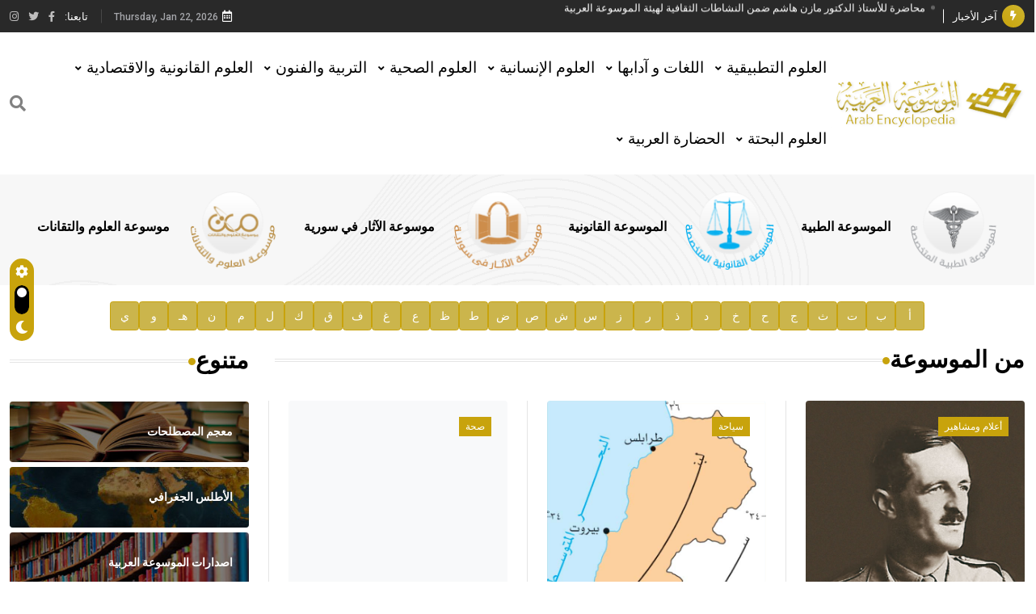

--- FILE ---
content_type: text/html; charset=UTF-8
request_url: http://arab-ency.com.sy/ency/details/6568/19
body_size: 12083
content:

<!DOCTYPE html>
<html lang="en">
<base href="/" />

<head>
    <meta charset="UTF-8" />
    <meta content="IE=edge" http-equiv="X-UA-Compatible" />
    <meta content="width=device-width, initial-scale=1" name="viewport" />

    <title>الموسوعة العربية</title>
    
    <script async src="https://www.googletagmanager.com/gtag/js?id=G-RJXY7WS6YD"></script>
    <script>
      window.dataLayer = window.dataLayer || [];
      function gtag(){dataLayer.push(arguments);}
      gtag('js', new Date());

      gtag('config', 'G-RJXY7WS6YD');
    </script>
    
    <meta name="description" content="الموسوعة العربية">
    <meta name="keywords" content="الموسوعة العربية">
    <meta name="author" content="الموسوعة العربية">
        <meta name="robots" content="all">
    <!-- Favicon -->
    <link href="media/favicon.png" rel="shortcut icon" type="image/x-icon" />
    <!-- Dependency Stylesheet -->
    <link href="dependencies/fontawesome/css/all.min.css" rel="stylesheet" type="text/css" />
    <link href="dependencies/bootstrap/css/bootstrap.min.css" rel="stylesheet" type="text/css" />
    <link href="dependencies/animate/animate.min.css" rel="stylesheet" type="text/css" />
    <link href="dependencies/swiper/css/swiper.min.css" rel="stylesheet" type="text/css" />
    <link href="dependencies/magnific-popup/css/magnific-popup.css" rel="stylesheet" type="text/css" />
    <!-- Site Stylesheet -->
    <link href="assets/css/style.css" rel="stylesheet" type="text/css" />
    <link href="assets/css/breaking-news-ticker.css" rel="stylesheet">
    <style>
        .highlight {
            color: red !important;
        }

        .highlighted-term {
            color: red !important;
            font-weight: bold;
        }
    </style>
</head>

<body style="direction: rtl">
    <div class="wrapper" id="wrapper">
        <div class="footer-fixed" id="main_content">
            <!-- Header -->
<header class="rt-header sticky-on">
   <!-- sticky-placeholder -->
   <div id="sticky-placeholder"></div>
   <!-- start  topbar -->
   <div class="topbar topbar-style-1" id="topbar-wrap">
      <div class="container">
         <div class="row align-items-center">
            <div class="col-lg-7">
               <div class="rt-trending rt-trending-style-1">
                  <p class="trending-title">
                     <i class="fas fa-bolt icon"></i>
                     آخر الأخبار                  </p>
                  <div class="rt-treding-slider1 swiper-container">
                     <div class="swiper-wrapper">
                                                   <div class="swiper-slide">
                              <div class="item">
                                 <p class="trending-slide-title">
                                    <a href="./news/73" style="color: white; " onmouseover="this.style.color='gold'" onmouseout="this.style.color='white'">محاضرة للأستاذ الدكتور مازن هاشم ضمن النشاطات الثقافية لهيئة الموسوعة العربية</a>
                                 </p>
                              </div>
                           </div>
                                                   <div class="swiper-slide">
                              <div class="item">
                                 <p class="trending-slide-title">
                                    <a href="./news/72" style="color: white; " onmouseover="this.style.color='gold'" onmouseout="this.style.color='white'">فوز الأستاذ الدكتور وليد محمد السراقبي بجائزة كتارا لتحقيق المخطوطات في العاصمة القطرية الدوحة</a>
                                 </p>
                              </div>
                           </div>
                                                   <div class="swiper-slide">
                              <div class="item">
                                 <p class="trending-slide-title">
                                    <a href="./news/71" style="color: white; " onmouseover="this.style.color='gold'" onmouseout="this.style.color='white'">جائزة مجمع الملك سلمان العالمي للغة العربية 2025</a>
                                 </p>
                              </div>
                           </div>
                                                   <div class="swiper-slide">
                              <div class="item">
                                 <p class="trending-slide-title">
                                    <a href="./news/70" style="color: white; " onmouseover="this.style.color='gold'" onmouseout="this.style.color='white'">الأستاذ إياد خالد الطباع مدير عام لهيئة الموسوعة العربية</a>
                                 </p>
                              </div>
                           </div>
                                                   <div class="swiper-slide">
                              <div class="item">
                                 <p class="trending-slide-title">
                                    <a href="./news/68" style="color: white; " onmouseover="this.style.color='gold'" onmouseout="this.style.color='white'">السيد محمد ياسين صالح وزيرا للثقافة </a>
                                 </p>
                              </div>
                           </div>
                                                   <div class="swiper-slide">
                              <div class="item">
                                 <p class="trending-slide-title">
                                    <a href="./news/67" style="color: white; " onmouseover="this.style.color='gold'" onmouseout="this.style.color='white'">صدور المجلد الثامن من موسوعة الآثار في سورية </a>
                                 </p>
                              </div>
                           </div>
                                                   <div class="swiper-slide">
                              <div class="item">
                                 <p class="trending-slide-title">
                                    <a href="./news/63" style="color: white; " onmouseover="this.style.color='gold'" onmouseout="this.style.color='white'">توصيات مجلس الإدارة</a>
                                 </p>
                              </div>
                           </div>
                                                   <div class="swiper-slide">
                              <div class="item">
                                 <p class="trending-slide-title">
                                    <a href="./news/62" style="color: white; " onmouseover="this.style.color='gold'" onmouseout="this.style.color='white'">صدور المجلد السابع من موسوعة الآثار في سورية </a>
                                 </p>
                              </div>
                           </div>
                                                   <div class="swiper-slide">
                              <div class="item">
                                 <p class="trending-slide-title">
                                    <a href="./news/59" style="color: white; " onmouseover="this.style.color='gold'" onmouseout="this.style.color='white'">صدور المجلد الثامن عشر من الموسوعة الطبية </a>
                                 </p>
                              </div>
                           </div>
                                                   <div class="swiper-slide">
                              <div class="item">
                                 <p class="trending-slide-title">
                                    <a href="./news/58" style="color: white; " onmouseover="this.style.color='gold'" onmouseout="this.style.color='white'">فوز الأستاذ الدكتور محمود السيد بجائزة مجمع الملك سليمان العالمي للغة العربية </a>
                                 </p>
                              </div>
                           </div>
                                                   <div class="swiper-slide">
                              <div class="item">
                                 <p class="trending-slide-title">
                                    <a href="./news/57" style="color: white; " onmouseover="this.style.color='gold'" onmouseout="this.style.color='white'">إعلان..</a>
                                 </p>
                              </div>
                           </div>
                                                   <div class="swiper-slide">
                              <div class="item">
                                 <p class="trending-slide-title">
                                    <a href="./news/15" style="color: white; " onmouseover="this.style.color='gold'" onmouseout="this.style.color='white'">دار الفكر الموزع الحصري لمنشورات هيئة الموسوعة العربية </a>
                                 </p>
                              </div>
                           </div>
                                             </div>
                  </div>
               </div>
            </div>
            <!-- end col -->
            <div class="col-lg-5">
               <div class="rt-topbar-left">
                  <div class="meta-wrap">
                     <span class="rt-meta">
                        <i class="far fa-calendar-alt icon"></i>
                        <span class="currentDate"> DECEMBER 9, 2022 </span>
                     </span>
                  </div>
                  <div class="social-wrap d-none d-xl-block">
                     <ul class="rt-top-social">
                        <li class="follow">تابعنا:</li>
                                                   <li>
                              <a href="https://www.facebook.com/arab.ency" target="_blank">
                                 <i class="fab fa-facebook-f"></i>
                              </a>
                           </li>
                                                   <li>
                              <a href="javascript:;" target="">
                                 <i class="fab fa-twitter"></i>
                              </a>
                           </li>
                                                   <li>
                              <a href="javascript:;" target="">
                                 <i class="fab fa-instagram"></i>
                              </a>
                           </li>
                                             </ul>
                  </div>
               </div>
            </div>
            <!-- end col -->
         </div>
         <!-- end row -->
      </div>
      <!-- end container -->
   </div>
   <!-- end topbar -->
   <!-- Header Main -->
   <div class="header-main header-main-style-1 navbar-wrap" id="navbar-wrap">
      <div class="container">
         <div class="row">
            <div class="d-flex align-items-center justify-content-between">
               <!-- start logo here -->
               <div class="site-branding">
                  <a class="dark-logo" href="./">
                     <img alt="الموسوعة العربية" src="media/logo/logo.png"
                        style="width: 240px; height: auto" />
                  </a>
                  <a class="light-logo" href="./">
                     <img alt="الموسوعة العربية" src="media/logo/logo.png"
                        style="width: 240px; height: auto" />
                  </a>
               </div>
               <!-- end logo here -->
               <!-- start main menu -->
               <div class="main-menu">
                  <nav class="main-menu__nav">
                     <ul>
                                                                              <li class="main-menu__nav_sub list">
                              <a class="animation" href="javascript:void(0)">العلوم التطبيقية</a>
                              <ul class="main-menu__dropdown">
                                                                     <li><a href="./category/2/14">الهندسة</a></li>
                                                                     <li><a href="./category/2/15">الزراعة و البيطرة</a></li>
                                                                     <li><a href="./category/2/16">الصناعة</a></li>
                                                                     <li><a href="./category/2/17">التقنيات (التكنولوجية)</a></li>
                                                               </ul>
                           </li>
                                                                              <li class="main-menu__nav_sub list">
                              <a class="animation" href="javascript:void(0)">اللغات و آدابها</a>
                              <ul class="main-menu__dropdown">
                                                                     <li><a href="./category/3/18">الأدب</a></li>
                                                                     <li><a href="./category/3/19">اللغة</a></li>
                                                                     <li><a href="./category/3/20">الآداب الجرمانية</a></li>
                                                                     <li><a href="./category/3/21">الآداب اللاتينية</a></li>
                                                                     <li><a href="./category/3/22">الآداب الأخرى</a></li>
                                                                     <li><a href="./category/3/23">الآداب القديمة</a></li>
                                                               </ul>
                           </li>
                                                                              <li class="main-menu__nav_sub list">
                              <a class="animation" href="javascript:void(0)">العلوم الإنسانية</a>
                              <ul class="main-menu__dropdown">
                                                                     <li><a href="./category/4/24">التاريخ و الجغرافية و الآثار</a></li>
                                                                     <li><a href="./category/4/25">الفلسفة و علم الاجتماع و العقائد</a></li>
                                                                     <li><a href="./category/4/26">الصحافة و الإعلام</a></li>
                                                               </ul>
                           </li>
                                                                              <li class="main-menu__nav_sub list">
                              <a class="animation" href="javascript:void(0)">العلوم الصحية</a>
                              <ul class="main-menu__dropdown">
                                                                     <li><a href="./category/5/27">طب الأسنان</a></li>
                                                                     <li><a href="./category/5/28">طب بشري</a></li>
                                                                     <li><a href="./category/5/29">صيدلة</a></li>
                                                               </ul>
                           </li>
                                                                              <li class="main-menu__nav_sub list">
                              <a class="animation" href="javascript:void(0)">التربية والفنون</a>
                              <ul class="main-menu__dropdown">
                                                                     <li><a href="./category/6/30">تربية و علم نفس</a></li>
                                                                     <li><a href="./category/6/31">العمارة و الفنون التشكيلية والزخرفية</a></li>
                                                                     <li><a href="./category/6/32">الموسيقى والسينما والمسرح</a></li>
                                                               </ul>
                           </li>
                                                                              <li class="main-menu__nav_sub list">
                              <a class="animation" href="javascript:void(0)">العلوم القانونية والاقتصادية</a>
                              <ul class="main-menu__dropdown">
                                                                     <li><a href="./category/7/33">القانون</a></li>
                                                                     <li><a href="./category/7/34">الاقتصاد</a></li>
                                                                     <li><a href="./category/7/35">السياسة</a></li>
                                                                     <li><a href="./category/7/36">الشريعة</a></li>
                                                               </ul>
                           </li>
                                                                              <li class="main-menu__nav_sub list">
                              <a class="animation" href="javascript:void(0)">العلوم البحتة</a>
                              <ul class="main-menu__dropdown">
                                                                     <li><a href="./category/8/37">علم طبقات الأرض و علوم البحار</a></li>
                                                                     <li><a href="./category/8/38">الرياضيات و الفلك</a></li>
                                                                     <li><a href="./category/8/39">علم الحياة( الحيوان و النبات)</a></li>
                                                                     <li><a href="./category/8/40">الكيمياء و الفيزياء</a></li>
                                                               </ul>
                           </li>
                                                                              <li class="main-menu__nav_sub list">
                              <a class="animation" href="javascript:void(0)">الحضارة العربية</a>
                              <ul class="main-menu__dropdown">
                                                                     <li><a href="./category/1/9">التاريخ</a></li>
                                                                     <li><a href="./category/1/10">اللغة العربية والأدب العربي</a></li>
                                                               </ul>
                           </li>
                                             </ul>
                  </nav>
               </div>
               <!-- end main menu -->
               <!-- start header actions -->
               <ul class="header-action-items">
                  <li class="item offcanvas-menu-btn menu-status-open">
                     <a href="#offcanvas-wrap"><i class="fas fa-search"></i></a>
                  </li>
               </ul>
               <!-- end header actions -->
            </div>
         </div>
         <!-- end row -->
      </div>
      <!-- end container -->
   </div>
   <!-- End Header Main -->
</header>
<!-- end header -->            <!-- start rt-mobile-header -->
<div class="rt-mobile-header mobile-sticky-on">
    <div id="mobile-sticky-placeholder"></div>
    <!-- end mobile-sticky-placeholder -->
    <div class="mobile-top-bar" id="mobile-top-bar">
        <div class="topbar topbar-style-1" id="topbar-wrap">
            <div class="container">
                <div class="row align-items-center">
                    <div class="col-lg-12">
                        <div class="rt-trending rt-trending-style-1">
                            <p class="trending-title">
                                <i class="fas fa-bolt icon"></i>
                            </p>
                            <div class="rt-treding-slider1 swiper-container">
                                <div class="swiper-wrapper">
                                                                            <div class="swiper-slide">
                                            <div class="item">
                                                <p class="trending-slide-title">
                                                    <a href="./news/73" style="color: white; " onmouseover="this.style.color='gold'" onmouseout="this.style.color='white'">محاضرة للأستاذ الدكتور مازن هاشم ضمن النشاطات الثقافية لهيئة الموسوعة العربية</a>
                                                </p>
                                            </div>
                                        </div>
                                                                            <div class="swiper-slide">
                                            <div class="item">
                                                <p class="trending-slide-title">
                                                    <a href="./news/72" style="color: white; " onmouseover="this.style.color='gold'" onmouseout="this.style.color='white'">فوز الأستاذ الدكتور وليد محمد السراقبي بجائزة كتارا لتحقيق المخطوطات في العاصمة القطرية الدوحة</a>
                                                </p>
                                            </div>
                                        </div>
                                                                            <div class="swiper-slide">
                                            <div class="item">
                                                <p class="trending-slide-title">
                                                    <a href="./news/71" style="color: white; " onmouseover="this.style.color='gold'" onmouseout="this.style.color='white'">جائزة مجمع الملك سلمان العالمي للغة العربية 2025</a>
                                                </p>
                                            </div>
                                        </div>
                                                                            <div class="swiper-slide">
                                            <div class="item">
                                                <p class="trending-slide-title">
                                                    <a href="./news/70" style="color: white; " onmouseover="this.style.color='gold'" onmouseout="this.style.color='white'">الأستاذ إياد خالد الطباع مدير عام لهيئة الموسوعة العربية</a>
                                                </p>
                                            </div>
                                        </div>
                                                                            <div class="swiper-slide">
                                            <div class="item">
                                                <p class="trending-slide-title">
                                                    <a href="./news/68" style="color: white; " onmouseover="this.style.color='gold'" onmouseout="this.style.color='white'">السيد محمد ياسين صالح وزيرا للثقافة </a>
                                                </p>
                                            </div>
                                        </div>
                                                                            <div class="swiper-slide">
                                            <div class="item">
                                                <p class="trending-slide-title">
                                                    <a href="./news/67" style="color: white; " onmouseover="this.style.color='gold'" onmouseout="this.style.color='white'">صدور المجلد الثامن من موسوعة الآثار في سورية </a>
                                                </p>
                                            </div>
                                        </div>
                                                                            <div class="swiper-slide">
                                            <div class="item">
                                                <p class="trending-slide-title">
                                                    <a href="./news/63" style="color: white; " onmouseover="this.style.color='gold'" onmouseout="this.style.color='white'">توصيات مجلس الإدارة</a>
                                                </p>
                                            </div>
                                        </div>
                                                                            <div class="swiper-slide">
                                            <div class="item">
                                                <p class="trending-slide-title">
                                                    <a href="./news/62" style="color: white; " onmouseover="this.style.color='gold'" onmouseout="this.style.color='white'">صدور المجلد السابع من موسوعة الآثار في سورية </a>
                                                </p>
                                            </div>
                                        </div>
                                                                            <div class="swiper-slide">
                                            <div class="item">
                                                <p class="trending-slide-title">
                                                    <a href="./news/59" style="color: white; " onmouseover="this.style.color='gold'" onmouseout="this.style.color='white'">صدور المجلد الثامن عشر من الموسوعة الطبية </a>
                                                </p>
                                            </div>
                                        </div>
                                                                            <div class="swiper-slide">
                                            <div class="item">
                                                <p class="trending-slide-title">
                                                    <a href="./news/58" style="color: white; " onmouseover="this.style.color='gold'" onmouseout="this.style.color='white'">فوز الأستاذ الدكتور محمود السيد بجائزة مجمع الملك سليمان العالمي للغة العربية </a>
                                                </p>
                                            </div>
                                        </div>
                                                                            <div class="swiper-slide">
                                            <div class="item">
                                                <p class="trending-slide-title">
                                                    <a href="./news/57" style="color: white; " onmouseover="this.style.color='gold'" onmouseout="this.style.color='white'">إعلان..</a>
                                                </p>
                                            </div>
                                        </div>
                                                                            <div class="swiper-slide">
                                            <div class="item">
                                                <p class="trending-slide-title">
                                                    <a href="./news/15" style="color: white; " onmouseover="this.style.color='gold'" onmouseout="this.style.color='white'">دار الفكر الموزع الحصري لمنشورات هيئة الموسوعة العربية </a>
                                                </p>
                                            </div>
                                        </div>
                                                                    </div>
                            </div>
                        </div>
                    </div>
                </div>
                <!-- end row -->
            </div>
            <!-- end container -->
        </div>
    </div>
    <!-- end mobile-top-bar -->
    <div class="mobile-menu-bar-wrap" id="mobile-menu-bar-wrap">
        <div class="mobile-menu-bar">

            <span class="sidebarBtn">
                <span class="bar"></span>
                <span class="bar"></span>
                <span class="bar"></span>
                <span class="bar"></span>
            </span>

            <div class="logo">
                <a href="./">
                    <img alt="الموسوعة العربية" src="media/logo/logo.png" />
                </a>
            </div>

            <ul class="header-action-items">
                <li class="item offcanvas-menu-btn menu-status-open">
                    <a href="#offcanvas-wrap"><i class="fas fa-search"></i></a>
                </li>
            </ul>

        </div>

        <div class="rt-slide-nav">
            <div class="offscreen-navigation">
                <nav class="menu-main-primary-container">
                    <ul class="menu">
                                                                                <li class="list menu-item-has-children">
                                <a class="animation" href="javascript:void(0)">العلوم التطبيقية</a>
                                <ul class="main-menu__dropdown sub-menu">
                                                                            <li><a href="./category/2/14">الهندسة</a></li>
                                                                            <li><a href="./category/2/15">الزراعة و البيطرة</a></li>
                                                                            <li><a href="./category/2/16">الصناعة</a></li>
                                                                            <li><a href="./category/2/17">التقنيات (التكنولوجية)</a></li>
                                                                    </ul>
                            </li>
                                                                                <li class="list menu-item-has-children">
                                <a class="animation" href="javascript:void(0)">اللغات و آدابها</a>
                                <ul class="main-menu__dropdown sub-menu">
                                                                            <li><a href="./category/3/18">الأدب</a></li>
                                                                            <li><a href="./category/3/19">اللغة</a></li>
                                                                            <li><a href="./category/3/20">الآداب الجرمانية</a></li>
                                                                            <li><a href="./category/3/21">الآداب اللاتينية</a></li>
                                                                            <li><a href="./category/3/22">الآداب الأخرى</a></li>
                                                                            <li><a href="./category/3/23">الآداب القديمة</a></li>
                                                                    </ul>
                            </li>
                                                                                <li class="list menu-item-has-children">
                                <a class="animation" href="javascript:void(0)">العلوم الإنسانية</a>
                                <ul class="main-menu__dropdown sub-menu">
                                                                            <li><a href="./category/4/24">التاريخ و الجغرافية و الآثار</a></li>
                                                                            <li><a href="./category/4/25">الفلسفة و علم الاجتماع و العقائد</a></li>
                                                                            <li><a href="./category/4/26">الصحافة و الإعلام</a></li>
                                                                    </ul>
                            </li>
                                                                                <li class="list menu-item-has-children">
                                <a class="animation" href="javascript:void(0)">العلوم الصحية</a>
                                <ul class="main-menu__dropdown sub-menu">
                                                                            <li><a href="./category/5/27">طب الأسنان</a></li>
                                                                            <li><a href="./category/5/28">طب بشري</a></li>
                                                                            <li><a href="./category/5/29">صيدلة</a></li>
                                                                    </ul>
                            </li>
                                                                                <li class="list menu-item-has-children">
                                <a class="animation" href="javascript:void(0)">التربية والفنون</a>
                                <ul class="main-menu__dropdown sub-menu">
                                                                            <li><a href="./category/6/30">تربية و علم نفس</a></li>
                                                                            <li><a href="./category/6/31">العمارة و الفنون التشكيلية والزخرفية</a></li>
                                                                            <li><a href="./category/6/32">الموسيقى والسينما والمسرح</a></li>
                                                                    </ul>
                            </li>
                                                                                <li class="list menu-item-has-children">
                                <a class="animation" href="javascript:void(0)">العلوم القانونية والاقتصادية</a>
                                <ul class="main-menu__dropdown sub-menu">
                                                                            <li><a href="./category/7/33">القانون</a></li>
                                                                            <li><a href="./category/7/34">الاقتصاد</a></li>
                                                                            <li><a href="./category/7/35">السياسة</a></li>
                                                                            <li><a href="./category/7/36">الشريعة</a></li>
                                                                    </ul>
                            </li>
                                                                                <li class="list menu-item-has-children">
                                <a class="animation" href="javascript:void(0)">العلوم البحتة</a>
                                <ul class="main-menu__dropdown sub-menu">
                                                                            <li><a href="./category/8/37">علم طبقات الأرض و علوم البحار</a></li>
                                                                            <li><a href="./category/8/38">الرياضيات و الفلك</a></li>
                                                                            <li><a href="./category/8/39">علم الحياة( الحيوان و النبات)</a></li>
                                                                            <li><a href="./category/8/40">الكيمياء و الفيزياء</a></li>
                                                                    </ul>
                            </li>
                                                                                <li class="list menu-item-has-children">
                                <a class="animation" href="javascript:void(0)">الحضارة العربية</a>
                                <ul class="main-menu__dropdown sub-menu">
                                                                            <li><a href="./category/1/9">التاريخ</a></li>
                                                                            <li><a href="./category/1/10">اللغة العربية والأدب العربي</a></li>
                                                                    </ul>
                            </li>
                                            </ul>
                </nav>
            </div>
        </div>
    </div>
</div>
<!-- end rt-mobile-header -->            <main>
                <!-- start feature-section-style-1  -->
<section class="rt-feature-section feature-section-style-1 overflow-hidden"
    data-bg-image="media/elements/element_1.png" style="padding-top: 20px; padding-bottom: 20px;">
    <div class="container">
        <div class="d-flex justify-content-evenly logos">
            <div class="rt-post post-sm style-1">
                <div class="post-img">
                    <a href="./medical">
                        <img alt="post" src="media/logo/1.png" style="width: 108px; height: auto" />
                    </a>
                </div>
                <div class="ms-4 post-content">
                    <h3 class="post-title">
                        <a href="./medical">الموسوعة الطبية</a>
                    </h3>
                </div>
            </div>
            <!-- end col -->
            <div class="rt-post post-sm style-1">
                <div class="post-img">
                    <a href="./law">
                        <img alt="post" src="media/logo/2.png" style="width: 108px; height: auto" />
                    </a>
                </div>
                <div class="ms-4 post-content">
                    <h3 class="post-title">
                        <a href="./law">الموسوعة القانونية</a>
                    </h3>
                </div>
            </div>
            <!-- end col -->
            <div class="rt-post post-sm style-1">
                <div class="post-img">
                    <a href="./archeology">
                        <img alt="post" src="media/logo/3.png" style="width: 108px; height: auto" />
                    </a>
                </div>
                <div class="ms-4 post-content">
                    <h3 class="post-title">
                        <a href="./archeology">موسوعة الآثار في سورية</a>
                    </h3>
                </div>
            </div>
            <!-- end col -->
            <div class="rt-post post-sm style-1">
                <div class="post-img">
                    <a href="./scitech">
                        <img alt="post" src="media/logo/4.png" style="width: 108px; height: auto" />
                    </a>
                </div>
                <div class="ms-4 post-content">
                    <h3 class="post-title">
                        <a href="./scitech">موسوعة العلوم والتقانات</a>
                    </h3>
                </div>
            </div>
            <!-- end col -->
        </div>
        <!-- end row -->
    </div>
    <!-- end container -->
</section>
<!-- end feature-section-style-1  -->                <section>
	<div class="container">
		<div class="alphabet-bar">
			<!-- Add alphabet items here -->
			<a href="./az/أ" class="alphabet-item">أ</a>
			<a href="./az/ب" class="alphabet-item">ب</a>
			<a href="./az/ت" class="alphabet-item">ت</a>
			<a href="./az/ث" class="alphabet-item">ث</a>
			<a href="./az/ج" class="alphabet-item">ج</a>
			<a href="./az/ح" class="alphabet-item">ح</a>
			<a href="./az/خ" class="alphabet-item">خ</a>
			<a href="./az/د" class="alphabet-item">د</a>
			<a href="./az/ذ" class="alphabet-item">ذ</a>
			<a href="./az/ر" class="alphabet-item">ر</a>
			<a href="./az/ز" class="alphabet-item">ز</a>
			<a href="./az/س" class="alphabet-item">س</a>
			<a href="./az/ش" class="alphabet-item">ش</a>
			<a href="./az/ص" class="alphabet-item">ص</a>
			<a href="./az/ض" class="alphabet-item">ض</a>
			<a href="./az/ط" class="alphabet-item">ط</a>
			<a href="./az/ظ" class="alphabet-item">ظ</a>
			<a href="./az/ع" class="alphabet-item">ع</a>
			<a href="./az/غ" class="alphabet-item">غ</a>
			<a href="./az/ف" class="alphabet-item">ف</a>
			<a href="./az/ق" class="alphabet-item">ق</a>
			<a href="./az/ك" class="alphabet-item">ك</a>
			<a href="./az/ل" class="alphabet-item">ل</a>
			<a href="./az/م" class="alphabet-item">م</a>
			<a href="./az/ن" class="alphabet-item">ن</a>
			<a href="./az/هـ" class="alphabet-item">هـ</a>
			<a href="./az/و" class="alphabet-item">و</a>
			<a href="./az/ي" class="alphabet-item">ي</a>
		</div>
	</div>
</section>                                <section class="whats-new-style-1">
                    <div class="container">
                        <div class="row gutter-30 sticky-coloum-wrap">
                            <div class="col-xl-9 sticky-coloum-item">
                                
<div class="featured-area-style-1 overflow-hidden">
    <div class="wrap mb--60">
        <div class="featured-tab-title" style="margin-bottom: 30px;">
            <h2 class="rt-section-heading">
                <span class="rt-section-text">من الموسوعة</span>
                <span class="rt-section-dot"></span>
                <span class="rt-section-line"></span>
            </h2>
        </div>
        <div class="row gutter-24">
                                                                <div class="col-xl-4 col-md-6 wow fadeInUp" data-wow-delay="200ms" data-wow-duration="800ms">
                        <div class="rt-post-grid-xl grid-meta b--r">
                            <div class="post-img text-center" style="height: 227px;" title="لوكلير (فيليب مارى دي أوتكلوك-)">
                                <a href="./overview/6430">
                                    <img alt="post" src="./img/res/0/9049/1.jpg" style="max-width: 100%; height: auto;">
                                </a>
                                <a class="food post-cat" href="./type/1">أعلام ومشاهير</a>
                            </div>
                            <div class="post-content">
                                <h3 class="post-title">
                                    <a href="./overview/6430"> لوكلير (فيليب مارى دي أوتكلوك-)</a>
                                </h3>
                            </div>
                            <ul class="cat-list">
                                                                                                        <li>
                                        <h4 class="post-title" style="font-weight: normal">
                                            <a href="./overview/7025">السهيلي (عبد الرحمن بن عبد الله-)</a>
                                        </h4>
                                    </li>
                                                                                                        <li>
                                        <h4 class="post-title" style="font-weight: normal">
                                            <a href="./overview/11259">ماكسيميانوس</a>
                                        </h4>
                                    </li>
                                                                                                        <li>
                                        <h4 class="post-title" style="font-weight: normal">
                                            <a href="./overview/11628">يوان شي كاي</a>
                                        </h4>
                                    </li>
                                                                                                        <li>
                                        <h4 class="post-title" style="font-weight: normal">
                                            <a href="./overview/12550">فريز (أوتون-)</a>
                                        </h4>
                                    </li>
                                                            </ul>
                        </div>
                    </div>
                                                                                <div class="col-xl-4 col-md-6 wow fadeInUp" data-wow-delay="200ms" data-wow-duration="800ms">
                        <div class="rt-post-grid-xl grid-meta b--r">
                            <div class="post-img text-center" style="height: 227px;" title="طرابلس">
                                <a href="./overview/10285">
                                    <img alt="post" src="./img/res/0/6968/1.jpg" style="max-width: 100%; height: auto;">
                                </a>
                                <a class="food post-cat" href="./type/2">سياحة</a>
                            </div>
                            <div class="post-content">
                                <h3 class="post-title">
                                    <a href="./overview/10285"> طرابلس</a>
                                </h3>
                            </div>
                            <ul class="cat-list">
                                                                                                        <li>
                                        <h4 class="post-title" style="font-weight: normal">
                                            <a href="./overview/11204">هاواي (جزر-)</a>
                                        </h4>
                                    </li>
                                                                                                        <li>
                                        <h4 class="post-title" style="font-weight: normal">
                                            <a href="./overview/12239">عبادان</a>
                                        </h4>
                                    </li>
                                                                                                        <li>
                                        <h4 class="post-title" style="font-weight: normal">
                                            <a href="./overview/160240">العشارة (تل-)</a>
                                        </h4>
                                    </li>
                                                                                                        <li>
                                        <h4 class="post-title" style="font-weight: normal">
                                            <a href="./overview/162929">الأندلس</a>
                                        </h4>
                                    </li>
                                                            </ul>
                        </div>
                    </div>
                                                                                <div class="col-xl-4 col-md-6 wow fadeInUp" data-wow-delay="200ms" data-wow-duration="800ms">
                        <div class="rt-post-grid-xl grid-meta b--r">
                            <div class="post-img text-center" style="height: 227px;" title="العصبية (الأسباب الوراثية ل-آفات الجملة-)">
                                <a href="./overview/4129">
                                    <img alt="post" src="./img/default_res_list.png" style="max-width: 100%; height: auto;">
                                </a>
                                <a class="food post-cat" href="./type/3">صحة</a>
                            </div>
                            <div class="post-content">
                                <h3 class="post-title">
                                    <a href="./overview/4129"> العصبية (الأسباب الوراثية ل-آفات الجملة-)</a>
                                </h3>
                            </div>
                            <ul class="cat-list">
                                                                                                        <li>
                                        <h4 class="post-title" style="font-weight: normal">
                                            <a href="./overview/159532">التنفس عند الإنسان (أعراض وأمراض جهاز-)</a>
                                        </h4>
                                    </li>
                                                                                                        <li>
                                        <h4 class="post-title" style="font-weight: normal">
                                            <a href="./overview/160115">الجيوب (التهاب-)</a>
                                        </h4>
                                    </li>
                                                                                                        <li>
                                        <h4 class="post-title" style="font-weight: normal">
                                            <a href="./overview/160506">الركبة (تشريح وتعداد أمراض-)</a>
                                        </h4>
                                    </li>
                                                                                                        <li>
                                        <h4 class="post-title" style="font-weight: normal">
                                            <a href="./overview/162175">النعناع</a>
                                        </h4>
                                    </li>
                                                            </ul>
                        </div>
                    </div>
                                                                                <div class="col-xl-4 col-md-6 wow fadeInUp" data-wow-delay="200ms" data-wow-duration="800ms">
                        <div class="rt-post-grid-xl grid-meta b--r">
                            <div class="post-img text-center" style="height: 227px;" title="الشطرنج">
                                <a href="./overview/10375">
                                    <img alt="post" src="./img/res/0/5321/1.jpg" style="max-width: 100%; height: auto;">
                                </a>
                                <a class="food post-cat" href="./type/4">رياضة</a>
                            </div>
                            <div class="post-content">
                                <h3 class="post-title">
                                    <a href="./overview/10375"> الشطرنج</a>
                                </h3>
                            </div>
                            <ul class="cat-list">
                                                                                                        <li>
                                        <h4 class="post-title" style="font-weight: normal">
                                            <a href="./overview/16061">كرة المضرب</a>
                                        </h4>
                                    </li>
                                                                                                        <li>
                                        <h4 class="post-title" style="font-weight: normal">
                                            <a href="./overview/162010">الكرة الطائرة الشاطئية</a>
                                        </h4>
                                    </li>
                                                                                                        <li>
                                        <h4 class="post-title" style="font-weight: normal">
                                            <a href="./overview/162823">المصارعة الحرة الأمريكية</a>
                                        </h4>
                                    </li>
                                                                                                        <li>
                                        <h4 class="post-title" style="font-weight: normal">
                                            <a href="./overview/162847">كرة العصا المعقوفة (لكروس)</a>
                                        </h4>
                                    </li>
                                                            </ul>
                        </div>
                    </div>
                                                                                <div class="col-xl-4 col-md-6 wow fadeInUp" data-wow-delay="200ms" data-wow-duration="800ms">
                        <div class="rt-post-grid-xl grid-meta b--r">
                            <div class="post-img text-center" style="height: 227px;" title="البريطاني (المتحف-)">
                                <a href="./overview/3380">
                                    <img alt="post" src="./img/res/0/3468/1.jpg" style="max-width: 100%; height: auto;">
                                </a>
                                <a class="food post-cat" href="./type/5">عمارة وفنون تشكيلية</a>
                            </div>
                            <div class="post-content">
                                <h3 class="post-title">
                                    <a href="./overview/3380"> البريطاني (المتحف-)</a>
                                </h3>
                            </div>
                            <ul class="cat-list">
                                                                                                        <li>
                                        <h4 class="post-title" style="font-weight: normal">
                                            <a href="./overview/10083">الدمشقي (الترصيع-)</a>
                                        </h4>
                                    </li>
                                                                                                        <li>
                                        <h4 class="post-title" style="font-weight: normal">
                                            <a href="./overview/13421">مي  فو</a>
                                        </h4>
                                    </li>
                                                                                                        <li>
                                        <h4 class="post-title" style="font-weight: normal">
                                            <a href="./overview/159995">التقانات في الفن التشكيلي(النحت)</a>
                                        </h4>
                                    </li>
                                                                                                        <li>
                                        <h4 class="post-title" style="font-weight: normal">
                                            <a href="./overview/162294">المغرب العربي الكبير (الفن في-)</a>
                                        </h4>
                                    </li>
                                                            </ul>
                        </div>
                    </div>
                                                                                <div class="col-xl-4 col-md-6 wow fadeInUp" data-wow-delay="200ms" data-wow-duration="800ms">
                        <div class="rt-post-grid-xl grid-meta b--r">
                            <div class="post-img text-center" style="height: 227px;" title="الأعداد العقدية (حقل-)">
                                <a href="./overview/144">
                                    <img alt="post" src="./img/res/0/227/1.jpg" style="max-width: 100%; height: auto;">
                                </a>
                                <a class="food post-cat" href="./type/6">علوم</a>
                            </div>
                            <div class="post-content">
                                <h3 class="post-title">
                                    <a href="./overview/144"> الأعداد العقدية (حقل-)</a>
                                </h3>
                            </div>
                            <ul class="cat-list">
                                                                                                        <li>
                                        <h4 class="post-title" style="font-weight: normal">
                                            <a href="./overview/2770">التغيرية</a>
                                        </h4>
                                    </li>
                                                                                                        <li>
                                        <h4 class="post-title" style="font-weight: normal">
                                            <a href="./overview/2797">التمساحيات</a>
                                        </h4>
                                    </li>
                                                                                                        <li>
                                        <h4 class="post-title" style="font-weight: normal">
                                            <a href="./overview/7186">الفلزات (علم-)</a>
                                        </h4>
                                    </li>
                                                                                                        <li>
                                        <h4 class="post-title" style="font-weight: normal">
                                            <a href="./overview/160665">الصقيع</a>
                                        </h4>
                                    </li>
                                                            </ul>
                        </div>
                    </div>
                                                                                <div class="col-xl-4 col-md-6 wow fadeInUp" data-wow-delay="200ms" data-wow-duration="800ms">
                        <div class="rt-post-grid-xl grid-meta b--r">
                            <div class="post-img text-center" style="height: 227px;" title="الدارات المطبوعة (بطاقات الدارات)">
                                <a href="./overview/5334">
                                    <img alt="post" src="./img/default_res_list.png" style="max-width: 100%; height: auto;">
                                </a>
                                <a class="food post-cat" href="./type/7">تقانة</a>
                            </div>
                            <div class="post-content">
                                <h3 class="post-title">
                                    <a href="./overview/5334"> الدارات المطبوعة (بطاقات الدارات)</a>
                                </h3>
                            </div>
                            <ul class="cat-list">
                                                                                                        <li>
                                        <h4 class="post-title" style="font-weight: normal">
                                            <a href="./overview/9757">المذياع</a>
                                        </h4>
                                    </li>
                                                                                                        <li>
                                        <h4 class="post-title" style="font-weight: normal">
                                            <a href="./overview/160022">جافا (لغة-)</a>
                                        </h4>
                                    </li>
                                                                                                        <li>
                                        <h4 class="post-title" style="font-weight: normal">
                                            <a href="./overview/162058">المنظومات المضمنة</a>
                                        </h4>
                                    </li>
                                                                                                        <li>
                                        <h4 class="post-title" style="font-weight: normal">
                                            <a href="./overview/162177">النقد الإلكتروني</a>
                                        </h4>
                                    </li>
                                                            </ul>
                        </div>
                    </div>
                                                                                <div class="col-xl-4 col-md-6 wow fadeInUp" data-wow-delay="200ms" data-wow-duration="800ms">
                        <div class="rt-post-grid-xl grid-meta b--r">
                            <div class="post-img text-center" style="height: 227px;" title="القفلة (في الموسيقا)">
                                <a href="./overview/11985">
                                    <img alt="post" src="./img/default_res_list.png" style="max-width: 100%; height: auto;">
                                </a>
                                <a class="food post-cat" href="./type/8">موسيقى وسينما ومسرح</a>
                            </div>
                            <div class="post-content">
                                <h3 class="post-title">
                                    <a href="./overview/11985"> القفلة (في الموسيقا)</a>
                                </h3>
                            </div>
                            <ul class="cat-list">
                                                                                                        <li>
                                        <h4 class="post-title" style="font-weight: normal">
                                            <a href="./overview/14459">بلجيكة(الموسيقى)</a>
                                        </h4>
                                    </li>
                                                                                                        <li>
                                        <h4 class="post-title" style="font-weight: normal">
                                            <a href="./overview/14652">إيطالية (السينما والمسرح)</a>
                                        </h4>
                                    </li>
                                                                                                        <li>
                                        <h4 class="post-title" style="font-weight: normal">
                                            <a href="./overview/162329">الهند (الموسيقى في-)</a>
                                        </h4>
                                    </li>
                                                                                                        <li>
                                        <h4 class="post-title" style="font-weight: normal">
                                            <a href="./overview/162518">العراق (المسرح في-)</a>
                                        </h4>
                                    </li>
                                                            </ul>
                        </div>
                    </div>
                                                                                <div class="col-xl-4 col-md-6 wow fadeInUp" data-wow-delay="200ms" data-wow-duration="800ms">
                        <div class="rt-post-grid-xl grid-meta b--r">
                            <div class="post-img text-center" style="height: 227px;" title="الاسكندنافية (اللغات-)">
                                <a href="./overview/755">
                                    <img alt="post" src="./img/default_res_list.png" style="max-width: 100%; height: auto;">
                                </a>
                                <a class="food post-cat" href="./type/9">لغات</a>
                            </div>
                            <div class="post-content">
                                <h3 class="post-title">
                                    <a href="./overview/755"> الاسكندنافية (اللغات-)</a>
                                </h3>
                            </div>
                            <ul class="cat-list">
                                                                                                        <li>
                                        <h4 class="post-title" style="font-weight: normal">
                                            <a href="./overview/765">الهندية _الأوروبية (اللغات-)</a>
                                        </h4>
                                    </li>
                                                                                                        <li>
                                        <h4 class="post-title" style="font-weight: normal">
                                            <a href="./overview/1674">الإعراب</a>
                                        </h4>
                                    </li>
                                                                                                        <li>
                                        <h4 class="post-title" style="font-weight: normal">
                                            <a href="./overview/2373">روسيا (اللغة في-)</a>
                                        </h4>
                                    </li>
                                                                                                        <li>
                                        <h4 class="post-title" style="font-weight: normal">
                                            <a href="./overview/163015">الهند (اللغات في-)</a>
                                        </h4>
                                    </li>
                                                            </ul>
                        </div>
                    </div>
                                    </div>
    </div>
</div>                            </div>

                            <!-- تضمين الشريط الجانبي -->
                            <div class="col-xl-3 col-lg-8 mx-auto sticky-coloum-item">
    <div class="rt-sidebar sticky-wrap">
        <h2 class="rt-section-heading style-1 mb--30">
            <span class="rt-section-text">متنوع </span>
            <span class="rt-section-dot"></span>
            <span class="rt-section-line"></span>
        </h2>
                        <div class="sidebar-wrap mb--20">
            <ul class="rt-categories">
                <li>
                    <a data-bg-image="img/sidebar/1.jpg" href="./terms">
                        <span class="cat-name">معجم المصطلحات</span>
                    </a>
                </li>
                <li>
                    <a data-bg-image="img/sidebar/2.jpg" href="./atlas">
                        <span class="cat-name">الأطلس الجغرافي</span>
                    </a>
                </li>
                <li>
                    <a data-bg-image="img/sidebar/3.jpg" href="./publications">
                        <span class="cat-name">اصدارات الموسوعة العربية</span>
                    </a>
                </li>
                <li>
                    <a data-bg-image="img/sidebar/4.jpg" href="./contributer">
                        <span class="cat-name">أسماء الباحثين</span>
                    </a>
                </li>
                <li>
                    <a data-bg-image="img/sidebar/5.jpg" href="./paper-version">
                        <span class="cat-name">شراء النسخة الورقية</span>
                    </a>
                </li>
            </ul>
        </div>
        <!-- end slidebar wrap  -->
        <div class="sidebar-wrap mb--20">
            <h2 class="rt-section-heading style-2 mb--20">
                <span class="rt-section-text">البحوث الأكثر قراءة</span>
                <span class="rt-section-dot"></span>
                <span class="rt-section-line"></span>
            </h2>
            <div class="post-list">
                                                        <div class="item">
                        <div class="rt-post post-sm style-1">
                            <div class="ms-4 post-content">
                                <a class="rt-post-cat-normal" href="./category/7/33">القانون</a>
                                <h4 class="post-title">
                                    <a href="./details/8663">
                                        القواعد الآمرة                                    </a>
                                </h4>
                            </div>
                        </div>
                    </div>
                                                        <div class="item">
                        <div class="rt-post post-sm style-1">
                            <div class="ms-4 post-content">
                                <a class="rt-post-cat-normal" href="./category/1/9">التاريخ</a>
                                <h4 class="post-title">
                                    <a href="./details/6789">
                                        زينب بنت علي بن أبي طالب                                    </a>
                                </h4>
                            </div>
                        </div>
                    </div>
                                                        <div class="item">
                        <div class="rt-post post-sm style-1">
                            <div class="ms-4 post-content">
                                <a class="rt-post-cat-normal" href="./category/3/21">الآداب اللاتينية</a>
                                <h4 class="post-title">
                                    <a href="./details/4676">
                                        مورياك (فرانسوا-)                                    </a>
                                </h4>
                            </div>
                        </div>
                    </div>
                                                        <div class="item">
                        <div class="rt-post post-sm style-1">
                            <div class="ms-4 post-content">
                                <a class="rt-post-cat-normal" href="./category/6/32">الموسيقى والسينما والمسرح</a>
                                <h4 class="post-title">
                                    <a href="./details/566">
                                        أليغري (غريغوريو)                                    </a>
                                </h4>
                            </div>
                        </div>
                    </div>
                            </div>
        </div>
        <!-- end slidebar wrap  -->
        <!-- end slidebar wrap  -->
        <div class="sidebar-wrap sidebar-wrap-with-bg mb--20">
            <h2 class="rt-section-heading style-2 mb--10">
                <span class="rt-section-text">هل تعلم؟</span>
                <span class="rt-section-dot"></span>
                <span class="rt-section-line"></span>
            </h2>
            <div class="post-list-box-style-2">
                <div class="ticker-container" id="ticker-container">
                    <ul class="ticker" id="ticker">
                                                    <li>-	هل تعلم أن الأبلق نوع من الفنون الهندسية التي ارتبطت بالعمارة الإسلامية في بلاد الشام ومصر خاصة، حيث يحرص المعمار على بناء مداميكه وخاصة في الواجهات</li>
                                                    <li>-	هل تعلم أن الإبل تستطيع البقاء على قيد الحياة حتى لو فقدت 40% من ماء جسمها ويعود ذلك لقدرتها على تغيير درجة حرارة جسمها تبعاً لتغير درجة حرارة الجو،</li>
                                                    <li>-	هل تعلم أن أبقراط كتب في الطب أربعة مؤلفات هي: الحكم، الأدلة، تنظيم التغذية، ورسالته في جروح الرأس. ويعود له الفضل بأنه حرر الطب من الدين والفلسفة. </li>
                                                    <li>-	هل تعلم أن المرجان إفراز حيواني يتكون في البحر ويتركب من مادة كربونات الكلسيوم، وهو أحمر أو شديد الحمرة وهو أجود أنواعه، ويمتاز بكبر الحجم ويسمى الش</li>
                                                    <li>هل تعلم أن الأبسيد كلمة فرنسية اللفظ تم اعتمادها مصطلحاً أثرياً يستخدم في العمارة عموماً وفي العمارة الدينية الخاصة بالكنائس خصوصاً، وفي الإنكليزية أب</li>
                                                    <li>-	هل تعلم أن أبجر Abgar اسم معروف جيداً يعود إلى عدد من الملوك الذين حكموا مدينة إديسا (الرها) من أبجر الأول وحتى التاسع، وهم ينتسبون إلى أسرة أوسروين</li>
                                                    <li>-	هل تعلم أن الأبجدية الكنعانية تتألف من /22/ علامة كتابية sign تكتب منفصلة غير متصلة، وتعتمد المبدأ الأكوروفوني، حيث تقتصر القيمة الصوتية للعلامة الك</li>
                                            </ul>
                </div>
            </div>
        </div>
        <!-- end slidebar wrap  -->
                    <div class="sidebar-wrap">
                <a href="javascript:;" target="" title="">
                    <img src="./img/uploads1/larg_thumbs/banner20251210073913_2.jpg">
                </a>
            </div>
                <!-- end slidebar wrap  -->
        <div class="sidebar-wrap mt--20">
            <div class="subscribe-box-style-1" data-bg-image="media/elements/element_5.png">
                <div style="padding: 20px 16px;">
                    
<!--<div style="width:150px;">
   <div style="border:1px solid #000000;padding:2px;width:100%;font-size:80%;font-weight:bold;">
      <img src="counter.gif" width="16" height="16" border="0" /> Visitor Statistics 
   </div>

   <div style="border:1px solid #000000;padding:2px;width:100%;font-size:80%;">
      &raquo; 1105 Online<br />   
      &raquo; 138220 Today<br />
      &raquo; 448337 Yesterday<br />
      &raquo; 1302014 Week<br />
      &raquo; 10644894 Month<br />
      &raquo; 10644894 Year<br />
      &raquo; 141512648 Total   
   </div>

   <div style="border:1px solid #000000;padding:2px;width:100%;font-size:80%;">
      Record: 683547 (25.06.2025)
      <div style="font-size:75%;" align="center"><a href="http://www.free-php-counter.com" target="_blank">Free PHP counter</a></div>
   </div>
</div>-->

                    <ul>
                        <li style="display: flex; justify-content: space-between;">
                            <span class="text-box" style="font-weight: 800;">
                                عدد الزوار حالياً
                            </span>
                            <span class="count-box">
                                1105                            </span>
                        </li>
                        <hr />
                        <li style="display: flex; justify-content: space-between;">
                            <span class="text-box" style="font-weight: 800;">
                                الكل
                            </span>
                            <span class="count-box">
                                141512648                            </span>
                        </li>
                        <hr />
                        <li style="display: flex; justify-content: space-between;">
                            <span class="text-box" style="font-weight: 800;">
                                اليوم
                            </span>
                            <span class="count-box">
                                138220                            </span>
                        </li>
                    </ul>
                </div>
            </div>
        </div>

    </div>
</div>                        </div>
                    </div>
                </section>
                	<section>
		<div class="container">
			<div class="row gutter-24 sticky-coloum-wrap">
				<div class="col-xl-12 sticky-coloum-item">
					<div class="featured-area-style-1 sticky-wrap">
						<div class="wrap post-wrap mb--30">
							<h2 class="rt-section-heading" style="margin-bottom: 30px;">
								<span class="rt-section-text">اخترنا لكم</span>
								<span class="rt-section-dot"></span>
								<span class="rt-section-line"></span>
							</h2>
							<div class="row">
																	<div class="col-md-6">
										<div class="post-item wow fadeInUp" data-wow-delay="200ms"
											data-wow-duration="800ms">
											<div class="rt-post post-md style-2 grid-meta">
												<div class="post-content">
													<h3 class="post-title bold-underline">
														<a href="./details/2222">
															جماعة ال(47)														</a>
													</h3>
													<p style="text-align: justify;">
														جماعة الـ (47) Gruppe 47 هي تجمع أدبي حر من كتّاب وشعراء ونقاد ألمان، بدأت نشاطها في عام 1947 عقب الحرب العالمية الثانية،													</p>
													<div class="btn-wrap mt--25">
														<a class="rt-read-more rt-button-animation-out"
															href="./details/2222">
															اقرأ المزيد															<svg height="16px" viewBox="0 0 34.53 16" width="34px" xml:space="preserve">
																<rect class="rt-button-line" height=".4" width="34" y="7.6"></rect>
																<g class="rt-button-cap-fake">
																	<path class="rt-button-cap"
																		d="M25.83.7l.7-.7,8,8-.7.71Zm0,14.6,8-8,.71.71-8,8Z">
																	</path>
																</g>
															</svg>
														</a>
													</div>
												</div>
											</div>
										</div>
									</div>
																	<div class="col-md-6">
										<div class="post-item wow fadeInUp" data-wow-delay="200ms"
											data-wow-duration="800ms">
											<div class="rt-post post-md style-2 grid-meta">
												<div class="post-content">
													<h3 class="post-title bold-underline">
														<a href="./details/15357">
															التطعيم النباتي														</a>
													</h3>
													<p style="text-align: justify;">
														التطعيم النباتي عملية التطعيم النباتي vegetal grafting هي تثبيت جزء من نبات محدد يسمى الطعم على نبات آخر يسمى الأصل، فينمو الأول على جذور الثاني بعد الالتحام التام لطبقتيهما المولدتين ومن ثم ينمو النباتان طولياً وقطرياً بانقسام الخلايا في كل منهما. طرائق التطعيم تشمل التركيب أو التطعيم بالقلم أوالتطعيم بالبرعمة.													</p>
													<div class="btn-wrap mt--25">
														<a class="rt-read-more rt-button-animation-out"
															href="./details/15357">
															اقرأ المزيد															<svg height="16px" viewBox="0 0 34.53 16" width="34px" xml:space="preserve">
																<rect class="rt-button-line" height=".4" width="34" y="7.6"></rect>
																<g class="rt-button-cap-fake">
																	<path class="rt-button-cap"
																		d="M25.83.7l.7-.7,8,8-.7.71Zm0,14.6,8-8,.71.71-8,8Z">
																	</path>
																</g>
															</svg>
														</a>
													</div>
												</div>
											</div>
										</div>
									</div>
															</div>
						</div>
					</div>
				</div>
			</div>
		</div>
	</section>                
<section class="subscribe-section-style-1 section-padding overflow-hidden"
	style="padding-bottom: 40px;">
	<div class="container">
		<div class="row">
			<div class="col-12">
				<div class="titile-wrapper mb--30">
					<h2 class="rt-section-heading mb-0 flex-grow-1 me-3">
						<span class="rt-section-text">المجلدات الصادرة عن الموسوعة العربية</span>
						<span class="rt-section-dot"></span>
						<span class="rt-section-line"></span>
					</h2>
					<div class="slider-navigation style-2">
						<i class="fas fa-chevron-right slider-btn btn-prev"></i>
						<i class="fas fa-chevron-left slider-btn btn-next"></i>
					</div>
				</div>
			</div>
		</div>
		<div class="swiper-container editor-choice-slider-style-1 rt-post-slider-style-3">
			<div class="swiper-wrapper">
									<div class="swiper-slide">
						<div class="slide-item">
							<div class="rt-post-grid grid-meta">
								<div class="post-img">
									<a href="./vol/1" title="المجلد الأول، طبعة 1998، دمشق">
										<img alt="المجلد الأول، طبعة 1998، دمشق" src="./img/uploads1/small_thumbs/folder_cover_0_1.jpg" />
									</a>
								</div>
							</div>
						</div>
					</div>
									<div class="swiper-slide">
						<div class="slide-item">
							<div class="rt-post-grid grid-meta">
								<div class="post-img">
									<a href="./vol/2" title="المجلد الثاني، طبعة 2000، دمشق">
										<img alt="المجلد الثاني، طبعة 2000، دمشق" src="./img/uploads1/small_thumbs/folder_cover_0_2.jpg" />
									</a>
								</div>
							</div>
						</div>
					</div>
									<div class="swiper-slide">
						<div class="slide-item">
							<div class="rt-post-grid grid-meta">
								<div class="post-img">
									<a href="./vol/3" title="المجلد الثالث، طبعة 2001، دمشق">
										<img alt="المجلد الثالث، طبعة 2001، دمشق" src="./img/uploads1/small_thumbs/folder_cover_0_3.jpg" />
									</a>
								</div>
							</div>
						</div>
					</div>
									<div class="swiper-slide">
						<div class="slide-item">
							<div class="rt-post-grid grid-meta">
								<div class="post-img">
									<a href="./vol/4" title="المجلد الرابع، طبعة 2001، دمشق">
										<img alt="المجلد الرابع، طبعة 2001، دمشق" src="./img/uploads1/small_thumbs/folder_cover_0_4.jpg" />
									</a>
								</div>
							</div>
						</div>
					</div>
									<div class="swiper-slide">
						<div class="slide-item">
							<div class="rt-post-grid grid-meta">
								<div class="post-img">
									<a href="./vol/5" title="المجلد الخامس، طبعة 2002، دمشق">
										<img alt="المجلد الخامس، طبعة 2002، دمشق" src="./img/uploads1/small_thumbs/folder_cover_0_5.jpg" />
									</a>
								</div>
							</div>
						</div>
					</div>
									<div class="swiper-slide">
						<div class="slide-item">
							<div class="rt-post-grid grid-meta">
								<div class="post-img">
									<a href="./vol/6" title="المجلد السادس، طبعة 2002، دمشق">
										<img alt="المجلد السادس، طبعة 2002، دمشق" src="./img/uploads1/small_thumbs/folder_cover_0_6.jpg" />
									</a>
								</div>
							</div>
						</div>
					</div>
									<div class="swiper-slide">
						<div class="slide-item">
							<div class="rt-post-grid grid-meta">
								<div class="post-img">
									<a href="./vol/7" title="المجلد السابع، طبعة 2003، دمشق">
										<img alt="المجلد السابع، طبعة 2003، دمشق" src="./img/uploads1/small_thumbs/folder_cover_0_7.jpg" />
									</a>
								</div>
							</div>
						</div>
					</div>
									<div class="swiper-slide">
						<div class="slide-item">
							<div class="rt-post-grid grid-meta">
								<div class="post-img">
									<a href="./vol/8" title="المجلدالثامن، طبعة 2003، دمشق">
										<img alt="المجلدالثامن، طبعة 2003، دمشق" src="./img/uploads1/small_thumbs/folder_cover_0_8.jpg" />
									</a>
								</div>
							</div>
						</div>
					</div>
									<div class="swiper-slide">
						<div class="slide-item">
							<div class="rt-post-grid grid-meta">
								<div class="post-img">
									<a href="./vol/9" title="المجلد التاسع، طبعة 2004، دمشق">
										<img alt="المجلد التاسع، طبعة 2004، دمشق" src="./img/uploads1/small_thumbs/folder_cover_0_9.jpg" />
									</a>
								</div>
							</div>
						</div>
					</div>
									<div class="swiper-slide">
						<div class="slide-item">
							<div class="rt-post-grid grid-meta">
								<div class="post-img">
									<a href="./vol/10" title="المجلد العاشر، طبعة 2004، دمشق">
										<img alt="المجلد العاشر، طبعة 2004، دمشق" src="./img/uploads1/small_thumbs/folder_cover_0_10.jpg" />
									</a>
								</div>
							</div>
						</div>
					</div>
									<div class="swiper-slide">
						<div class="slide-item">
							<div class="rt-post-grid grid-meta">
								<div class="post-img">
									<a href="./vol/11" title="المجلد الحادي عشر، طبعة 2005، دمشق">
										<img alt="المجلد الحادي عشر، طبعة 2005، دمشق" src="./img/uploads1/small_thumbs/folder_cover_0_11.jpg" />
									</a>
								</div>
							</div>
						</div>
					</div>
									<div class="swiper-slide">
						<div class="slide-item">
							<div class="rt-post-grid grid-meta">
								<div class="post-img">
									<a href="./vol/12" title="المجلد الثاني عشر، طبعة 2005، دمشق">
										<img alt="المجلد الثاني عشر، طبعة 2005، دمشق" src="./img/uploads1/small_thumbs/folder_cover_0_12.jpg" />
									</a>
								</div>
							</div>
						</div>
					</div>
									<div class="swiper-slide">
						<div class="slide-item">
							<div class="rt-post-grid grid-meta">
								<div class="post-img">
									<a href="./vol/13" title="المجلد الثالث عشر، طبعة 2005، دمشق">
										<img alt="المجلد الثالث عشر، طبعة 2005، دمشق" src="./img/uploads1/small_thumbs/folder_cover_0_13.jpg" />
									</a>
								</div>
							</div>
						</div>
					</div>
									<div class="swiper-slide">
						<div class="slide-item">
							<div class="rt-post-grid grid-meta">
								<div class="post-img">
									<a href="./vol/14" title="المجلد الرابع عشر، طبعة 2006، دمشق">
										<img alt="المجلد الرابع عشر، طبعة 2006، دمشق" src="./img/uploads1/small_thumbs/folder_cover_0_14.jpg" />
									</a>
								</div>
							</div>
						</div>
					</div>
									<div class="swiper-slide">
						<div class="slide-item">
							<div class="rt-post-grid grid-meta">
								<div class="post-img">
									<a href="./vol/15" title="المجلد الخامس عشر، طبعة 2006، دمشق">
										<img alt="المجلد الخامس عشر، طبعة 2006، دمشق" src="./img/uploads1/small_thumbs/folder_cover_0_15.jpg" />
									</a>
								</div>
							</div>
						</div>
					</div>
									<div class="swiper-slide">
						<div class="slide-item">
							<div class="rt-post-grid grid-meta">
								<div class="post-img">
									<a href="./vol/16" title="المجلد السادس عشر، طبعة 2006، دمشق">
										<img alt="المجلد السادس عشر، طبعة 2006، دمشق" src="./img/uploads1/small_thumbs/folder_cover_0_16.jpg" />
									</a>
								</div>
							</div>
						</div>
					</div>
									<div class="swiper-slide">
						<div class="slide-item">
							<div class="rt-post-grid grid-meta">
								<div class="post-img">
									<a href="./vol/17" title="المجلد السابع عشر، طبعة 2007، دمشق">
										<img alt="المجلد السابع عشر، طبعة 2007، دمشق" src="./img/uploads1/small_thumbs/folder_cover_0_17.jpg" />
									</a>
								</div>
							</div>
						</div>
					</div>
									<div class="swiper-slide">
						<div class="slide-item">
							<div class="rt-post-grid grid-meta">
								<div class="post-img">
									<a href="./vol/18" title="المجلد الثامن عشر، طبعة 2007، دمشق">
										<img alt="المجلد الثامن عشر، طبعة 2007، دمشق" src="./img/uploads1/small_thumbs/folder_cover_0_18.jpg" />
									</a>
								</div>
							</div>
						</div>
					</div>
									<div class="swiper-slide">
						<div class="slide-item">
							<div class="rt-post-grid grid-meta">
								<div class="post-img">
									<a href="./vol/19" title="المجلد التاسع عشر، طبعة 2007، دمشق">
										<img alt="المجلد التاسع عشر، طبعة 2007، دمشق" src="./img/uploads1/small_thumbs/folder_cover_0_19.jpg" />
									</a>
								</div>
							</div>
						</div>
					</div>
									<div class="swiper-slide">
						<div class="slide-item">
							<div class="rt-post-grid grid-meta">
								<div class="post-img">
									<a href="./vol/20" title="المجلد العشرون، طبعة 2008، دمشق">
										<img alt="المجلد العشرون، طبعة 2008، دمشق" src="./img/uploads1/small_thumbs/folder_cover_0_20.jpg" />
									</a>
								</div>
							</div>
						</div>
					</div>
									<div class="swiper-slide">
						<div class="slide-item">
							<div class="rt-post-grid grid-meta">
								<div class="post-img">
									<a href="./vol/21" title="المجلد الواحد والعشرون، طبعة 2008، دمشق">
										<img alt="المجلد الواحد والعشرون، طبعة 2008، دمشق" src="./img/uploads1/small_thumbs/folder_cover_0_21.jpg" />
									</a>
								</div>
							</div>
						</div>
					</div>
									<div class="swiper-slide">
						<div class="slide-item">
							<div class="rt-post-grid grid-meta">
								<div class="post-img">
									<a href="./vol/22" title="المجلد الثاني والعشرون، طبعة 2008، دمشق">
										<img alt="المجلد الثاني والعشرون، طبعة 2008، دمشق" src="./img/uploads1/small_thumbs/folder_cover_0_22.jpg" />
									</a>
								</div>
							</div>
						</div>
					</div>
							</div>
		</div>
	</div>
</section>            </main>
            <footer class="footer footer-style-5">
    <div class="footer-top footer-style-1" style="padding-top: 42px; padding-bottom: 30px;">
        <div class="container">
            <div class="row gutter-30">
                <div class="col-md-4 wow fadeInUp" data-wow-delay="200ms" data-wow-duration="800ms">
                    <div class="footer-widget">
                        <div class="logo footer-logo">
                            <a class="dark-logo" href="./">
                                <img alt="الموسوعة العربية" src="media/logo/logo-footer.png"
                                    style="height: 62px; width: auto;" />
                            </a>
                        </div>
                        <p class="text" style="font-size: 14px; margin-bottom: 15px;">
                            دمشق ـ الروضة ـ شارع قاسم أمين ـ رقم 39
                            <br />
                            هاتف: 3315204 - 3315205
                            <br />
                            فاكس: 3315207
                            <br />
                            ص.ب: 7296
                        </p>
                    </div>
                </div>
                <!-- end col -->
                <div class="col-md-4 wow fadeInUp d-flex justify-content-xl-center justify-content-start"
                    data-wow-delay="400ms" data-wow-duration="800ms">
                    <div class="footer-widget">
                        <h3 class="footer-widget-title">روابط متنوعة</h3>
                        <ul class="widget-list cat-list">
                            <li class="widget-list-item">
                                <a class="widget-list-link" href="./aboutus/">
                                    من نحن
                                </a>
                            </li>
                            <li class="widget-list-item">
                                <a class="widget-list-link" href="./about-ency/">
                                    عن الهيئة
                                </a>
                            </li>
                            <li class="widget-list-item">
                                <a class="widget-list-link" href="./news/">
                                    أخبار الهيئة
                                </a>
                            </li>
                            <li class="widget-list-item">
                                <a class="widget-list-link" href="./director-speech/">
                                    كلمة المدير العام
                                </a>
                            </li>
                            <li class="widget-list-item">
                                <a class="widget-list-link" href="./copyrights/">
                                    حقوق النشر
                                </a>
                            </li>
                            <li class="widget-list-item">
                                <a class="widget-list-link" href="./related-links/">
                                    مواقع ذات صلة
                                </a>
                            </li>
                            <li class="widget-list-item">
                                <a class="widget-list-link" href="./contacts/">
                                    الاتصال بنا
                                </a>
                            </li>
                            <li class="widget-list-item">
                                <a class="widget-list-link" href="./employee/">
                                    أسماء العاملين
                                </a>
                            </li>
                        </ul>
                    </div>
                </div>
                <!-- end col -->
                <div class="col-md-4 wow fadeInUp" data-wow-delay="400ms" data-wow-duration="800ms">
                    <div class="footer-widget">
                        <h3 class="footer-widget-title">الموسوعات المتخصصة</h3>
                        <ul class="widget-list cat-list"
                            style="display: flex; flex-direction: column; align-items: start">
                            <li class="widget-list-item">
                                <a class="widget-list-link" href="./medical">
                                    الموسوعة الطبية المتخصصة
                                </a>
                            </li>
                            <li class="widget-list-item">
                                <a class="widget-list-link" href="./law">
                                    الموسوعة القانونية المتخصصة
                                </a>
                            </li>
                            <li class="widget-list-item">
                                <a class="widget-list-link" href="./archeology">
                                    موسوعة الآثار في سورية
                                </a>
                            </li>
                            <li class="widget-list-item">
                                <a class="widget-list-link" href="./scitech">
                                    موسوعة العلوم والتقانات
                                </a>
                            </li>
                        </ul>
                    </div>
                </div>
                <!-- end col -->
            </div>
        </div>
    </div>
    <!-- End footer top -->
    <div class="footer-bottom">
        <div class="container">
            <div class="footer-bottom-area d-flex align-items-center justify-content-center"
                style="min-height: 70px;">
                <p class="copyright-text mb-0 wow fadeInUp" data-wow-delay="200ms" data-wow-duration="800ms"
                    style="direction: ltr">
                    arab-ency.com.sy © 2024 all rights reserved.
                    <br />
                    powered by tss-est.net
                </p>
            </div>
        </div>
    </div>
    <!-- End footer bottom -->
</footer>        </div>
        <div class="offcanvas-menu-wrap" data-position="left" id="offcanvas-wrap">
    <div class="offcanvas-content">
        <div class="offcanvas-header">
            <div class="close-btn offcanvas-close mb--30">
                <a href="javascript:void(0)">
                    <i class="fas fa-times"></i>
                </a>
            </div>
            <div class="offcanvas-logo">
                <div class="site-branding">
                    <a class="dark-logo" href="./">
                        <img alt="الموسوعة العربية" src="media/logo/logo.png"
                            style="width: 240px; height: auto" />
                    </a>
                    <a class="light-logo" href="./">
                        <img alt="الموسوعة العربية" src="media/logo/logo.png"
                            style="width: 240px; height: auto" />
                    </a>
                </div>
            </div>

        </div>
        <div class="offcanvas-widget">
            <h3 class="offcanvas-widget-title text-center">بحث ضمن الموسوعة</h3>
            <p>
            <form method="get" action="search.php" class="subscribe-form rt-form">
                <div class="form-group mb--10">
                    <input type="text" class="form-control rt-form-control" placeholder="كلمة البحث" name="search" id="search">
                </div>
                <div class="form-group mb--10">
                    <select class="form-control rt-form-control" name="category" id="category">
                        <option value="">التصنيف العلمي</option>
                                                        <optgroup label="العلوم التطبيقية">
                                                                            <option value="14" >الهندسة</option>
                                                                            <option value="15" >الزراعة و البيطرة</option>
                                                                            <option value="16" >الصناعة</option>
                                                                            <option value="17" >التقنيات (التكنولوجية)</option>
                                                                    </optgroup>
                                                        <optgroup label="اللغات و آدابها">
                                                                            <option value="18" >الأدب</option>
                                                                            <option value="19" >اللغة</option>
                                                                            <option value="20" >الآداب الجرمانية</option>
                                                                            <option value="21" >الآداب اللاتينية</option>
                                                                            <option value="22" >الآداب الأخرى</option>
                                                                            <option value="23" >الآداب القديمة</option>
                                                                    </optgroup>
                                                        <optgroup label="العلوم الإنسانية">
                                                                            <option value="24" >التاريخ و الجغرافية و الآثار</option>
                                                                            <option value="25" >الفلسفة و علم الاجتماع و العقائد</option>
                                                                            <option value="26" >الصحافة و الإعلام</option>
                                                                    </optgroup>
                                                        <optgroup label="العلوم الصحية">
                                                                            <option value="27" >طب الأسنان</option>
                                                                            <option value="28" >طب بشري</option>
                                                                            <option value="29" >صيدلة</option>
                                                                    </optgroup>
                                                        <optgroup label="التربية والفنون">
                                                                            <option value="30" >تربية و علم نفس</option>
                                                                            <option value="31" >العمارة و الفنون التشكيلية والزخرفية</option>
                                                                            <option value="32" >الموسيقى والسينما والمسرح</option>
                                                                    </optgroup>
                                                        <optgroup label="العلوم القانونية والاقتصادية">
                                                                            <option value="33" >القانون</option>
                                                                            <option value="34" >الاقتصاد</option>
                                                                            <option value="35" >السياسة</option>
                                                                            <option value="36" >الشريعة</option>
                                                                    </optgroup>
                                                        <optgroup label="العلوم البحتة">
                                                                            <option value="37" >علم طبقات الأرض و علوم البحار</option>
                                                                            <option value="38" >الرياضيات و الفلك</option>
                                                                            <option value="39" >علم الحياة( الحيوان و النبات)</option>
                                                                            <option value="40" >الكيمياء و الفيزياء</option>
                                                                    </optgroup>
                                                        <optgroup label="الحضارة العربية">
                                                                            <option value="9" >التاريخ</option>
                                                                            <option value="10" >اللغة العربية والأدب العربي</option>
                                                                    </optgroup>
                                            </select>
                </div>
                <div class="form-group mb--10">
                    <select class="form-control rt-form-control" name="search_in" id="search_in">
                        <option value="title">بحث ضمن العنوان</option>
                        <option value="content">بحث ضمن المحتوى</option>
                        <option value="both">كليهما</option>
                    </select>
                </div>
                <div class="form-group mb--10">
                    <select class="form-control rt-form-control" name="match_type" id="match_type">
                        <option value="all">جميع الكلمات</option>
                        <option value="any">أحد الكلمات</option>
                    </select>
                </div>

                <button name="submit" id="submit" type="submit" class="rt-submit-btn">بحث</button>
            </form>
            </p>
        </div>
    </div>
</div>        <div class="theme-switch-box-wrap">
    <div class="theme-switch-box">
        <span class="theme-switch-box__theme-status"><i class="fas fa-cog"></i></span>
        <label class="theme-switch-box__label" for="themeSwitchCheckbox">
            <input class="theme-switch-box__input" id="themeSwitchCheckbox" name="themeSwitchCheckbox"
                type="checkbox" />
            <span class="theme-switch-box__main"></span>
        </label>
        <span class="theme-switch-box__theme-status"><i class="fas fa-moon"></i></span>
    </div>
</div>
        <a href="javascript:void(0)" id="back-to-top">
            <i class="fas fa-angle-double-up"></i>
        </a>

    </div>
    <script src="dependencies/jquery/jquery.min.js"></script>
<script src="dependencies/popper.js/popper.min.js"></script>
<script src="dependencies/bootstrap/js/bootstrap.min.js"></script>
<script src="dependencies/appear/appear.min.js"></script>
<script src="dependencies/swiper/js/swiper.min.js"></script>
<script src="dependencies/masonry/masonry.min.js"></script>
<script src="dependencies/magnific-popup/js/magnific-popup.min.js"></script>
<script src="dependencies/theia-sticky-sidebar/resize-sensor.min.js"></script>
<script src="dependencies/theia-sticky-sidebar/theia-sticky-sidebar.min.js"></script>
<script src="dependencies/validator/validator.min.js"></script>
<script src="dependencies/tween-max/tween-max.js"></script>
<script src="dependencies/wow/js/wow.min.js"></script>
<!-- custom -->
<script src="assets/js/app.js"></script>
<script src="assets/js/breaking-news-ticker.min.js"></script>
<script>
    jQuery(document).ready(function($) {

        $('#newsTicker1').breakingNews({
            direction: 'rtl',
            // effect: 'slide-right'
        });

    });
</script>    </body>

</html>